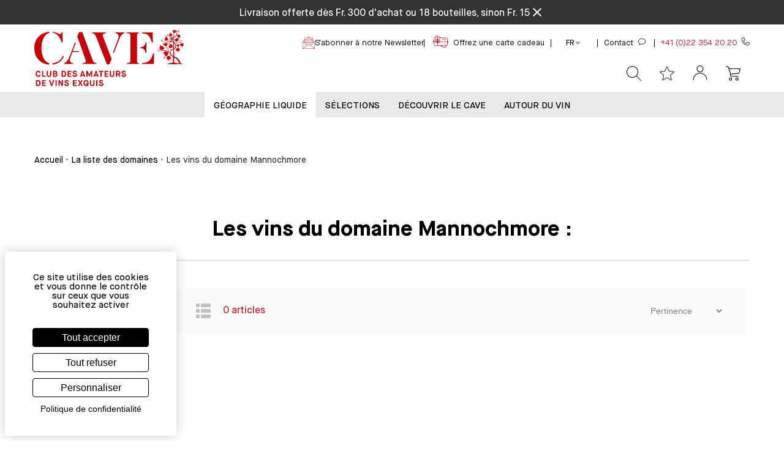

--- FILE ---
content_type: application/javascript; charset=UTF-8
request_url: https://www.cavesa.ch/dist/vsf-layout-default~badbca9b.41ed0305742bc8f1192d.js
body_size: 2252
content:
(window.webpackJsonp=window.webpackJsonp||[]).push([[108],{1070:function(e,t,a){"use strict";var i=a(804);a.n(i).a},1071:function(e,t,a){(e.exports=a(169)(!1)).push([e.i,".wrapper[data-v-210fb116]{display:-ms-flexbox;display:flex;-ms-flex-pack:center;justify-content:center;-ms-flex-align:center;align-items:center;width:100%;height:100vh}svg[data-v-210fb116]{width:100px}\n",""])},1072:function(e,t,a){"use strict";var i=a(805);a.n(i).a},1073:function(e,t,a){(e.exports=a(169)(!1)).push([e.i,".wrapper[data-v-387eeab7]{display:-ms-flexbox;display:flex;-ms-flex-pack:center;justify-content:center;-ms-flex-align:center;align-items:center;height:100vh;background:#ff847b;color:white}.icon[data-v-387eeab7]{font-size:4.5rem;margin:5px}.link[data-v-387eeab7]{text-decoration:underline;cursor:pointer}.row[data-v-387eeab7]{-ms-flex-pack:center;justify-content:center;text-align:center}div[data-v-387eeab7]{text-align:center;line-height:25px}div>*[data-v-387eeab7]{width:100%}\n",""])},1074:function(e,t,a){"use strict";var i=a(806);a.n(i).a},1075:function(e,t,a){(e.exports=a(169)(!1)).push([e.i,".fade-enter-active[data-v-09f2eed2]{-webkit-transition:opacity .25s;-o-transition:opacity .25s;transition:opacity .25s}.fade-leave-active[data-v-09f2eed2]{-webkit-transition:opacity .2s;-o-transition:opacity .2s;transition:opacity .2s}.fade-enter[data-v-09f2eed2],.fade-leave-to[data-v-09f2eed2]{opacity:0}.fade-in-down-enter-active[data-v-09f2eed2],.fade-in-up-enter-active[data-v-09f2eed2]{-webkit-transition:all .25s cubic-bezier(0.4, 0, 0.2, 1);-o-transition:all .25s cubic-bezier(0.4, 0, 0.2, 1);transition:all .25s cubic-bezier(0.4, 0, 0.2, 1)}.fade-in-down-leave-active[data-v-09f2eed2],.fade-in-up-leave-active[data-v-09f2eed2]{-webkit-transition:all .2s cubic-bezier(0.4, 0, 1, 1);-o-transition:all .2s cubic-bezier(0.4, 0, 1, 1);transition:all .2s cubic-bezier(0.4, 0, 1, 1)}.fade-in-down-enter[data-v-09f2eed2],.fade-in-down-leave-to[data-v-09f2eed2],.fade-in-up-enter[data-v-09f2eed2],.fade-in-up-leave-to[data-v-09f2eed2]{opacity:0}.fade-in-down-enter[data-v-09f2eed2],.fade-in-down-leave-to[data-v-09f2eed2]{-webkit-transform:translateY(-100%);-ms-transform:translateY(-100%);transform:translateY(-100%)}.fade-in-up-enter[data-v-09f2eed2],.fade-in-up-leave-to[data-v-09f2eed2]{-webkit-transform:translateY(100%);-ms-transform:translateY(100%);transform:translateY(100%)}.slide-left-enter-active[data-v-09f2eed2],.slide-left-leave-active[data-v-09f2eed2],.slide-right-enter-active[data-v-09f2eed2],.slide-right-leave-active[data-v-09f2eed2]{-webkit-transition:-webkit-transform .25s;transition:-webkit-transform .25s;-o-transition:transform .25s;transition:transform .25s;transition:transform .25s, -webkit-transform .25s}.slide-left-enter[data-v-09f2eed2],.slide-left-leave-to[data-v-09f2eed2]{-webkit-transform:translateX(100%);-ms-transform:translateX(100%);transform:translateX(100%)}.slide-right-enter[data-v-09f2eed2],.slide-right-leave-to[data-v-09f2eed2]{-webkit-transform:translateX(-100%);-ms-transform:translateX(-100%);transform:translateX(-100%)}.right-sidebar[data-v-09f2eed2]{top:0;right:0;z-index:41;height:100%;max-width:525px;min-width:320px;overflow-y:auto;overflow-x:hidden;-webkit-overflow-scrolling:touch}@media screen and (max-width: 1023px){.right-sidebar[data-v-09f2eed2]{z-index:70}}.right-sidebar.small-sidebar[data-v-09f2eed2]{width:725px;max-width:unset}@media (min-width: 625px) and (max-width: 1024px){.right-sidebar.small-sidebar[data-v-09f2eed2]{max-width:75%}}@media (max-width: 624px){.right-sidebar.small-sidebar[data-v-09f2eed2]{width:100%}}.right-sidebar.medium-sidebar[data-v-09f2eed2]{width:600px;max-width:unset}.right-sidebar.medium-sidebar[data-v-09f2eed2] .products img{max-height:80%}.right-sidebar.medium-sidebar[data-v-09f2eed2] .wishlist-add-to-cart{background-color:#959595;max-width:145px}.right-sidebar.medium-sidebar[data-v-09f2eed2] .wishlist-add-to-cart:hover{background-color:#C41A28}@media (max-width: 600px){.right-sidebar.medium-sidebar[data-v-09f2eed2]{width:100%}}.right-sidebar-w100[data-v-09f2eed2]{top:0;right:0;z-index:4;height:100%;width:100%;min-width:320px;overflow-y:auto;overflow-x:hidden;-webkit-overflow-scrolling:touch}.left-sidebar[data-v-09f2eed2]{height:100vh;width:350px;top:0;left:0;overflow:hidden;overflow-y:auto;-webkit-overflow-scrolling:touch;z-index:4}@media (max-width: 767px){.left-sidebar[data-v-09f2eed2]{width:100vh}}.close i[data-v-09f2eed2]{opacity:0.6}.close:hover i[data-v-09f2eed2],.close:focus i[data-v-09f2eed2]{opacity:1}.left-sidebar-w100[data-v-09f2eed2]{height:100vh;width:100%;top:0;left:0;overflow:hidden;overflow-y:auto;-webkit-overflow-scrolling:touch;z-index:4}@media (max-width: 767px){.left-sidebar-w100[data-v-09f2eed2]{width:100vh}}.close i[data-v-09f2eed2]{opacity:0.6}.close:hover i[data-v-09f2eed2],.close:focus i[data-v-09f2eed2]{opacity:1}[data-v-09f2eed2] .blend.bg-cl-secondary{margin-left:2rem}.microcart[data-v-09f2eed2]{font-family:cavesa !important}\n",""])},1545:function(e,t,a){"use strict";var i=a(679),n=a.n(i),r=(a(1070),a(41)),s=Object(r.a)({},(function(e,t){var a=t._c;return a("div",{staticClass:"wrapper"},[a("svg",{attrs:{version:"1.1",id:"L4",xmlns:"http://www.w3.org/2000/svg","xmlns:xlink":"http://www.w3.org/1999/xlink",x:"0px",y:"0px",viewBox:"0 0 100 100","enable-background":"new 0 0 0 0","xml:space":"preserve"}},[a("circle",{attrs:{fill:"#000",stroke:"none",cx:"6",cy:"50",r:"6"}},[a("animate",{attrs:{attributeName:"opacity",dur:"1s",values:"0;1;0",repeatCount:"indefinite",begin:"0.1"}})]),t._v(" "),a("circle",{attrs:{fill:"#000",stroke:"none",cx:"26",cy:"50",r:"6"}},[a("animate",{attrs:{attributeName:"opacity",dur:"1s",values:"0;1;0",repeatCount:"indefinite",begin:"0.2"}})]),t._v(" "),a("circle",{attrs:{fill:"#000",stroke:"none",cx:"46",cy:"50",r:"6"}},[a("animate",{attrs:{attributeName:"opacity",dur:"1s",values:"0;1;0",repeatCount:"indefinite",begin:"0.3"}})])])])}),[],!0,null,"210fb116",null).exports,o={name:"LoadingError",mixins:[a(288).a],mounted:function(){var e=this;this.$on("online",(function(){e.reload()}))},methods:{reload:function(){this.$emit("reload")},close:function(){this.$emit("close")}}},d=(a(1072),Object(r.a)(o,(function(){var e=this,t=e.$createElement,a=e._self._c||t;return a("div",{staticClass:"wrapper"},[e.OnlineOnly?a("div",{staticClass:"row"},[a("i",{staticClass:"material-icons icon"},[e._v("error")]),e._v(" "),a("span",[e._v("An error occured while loading the component. ")]),e._v(" "),a("div",[a("span",{staticClass:"link",on:{click:e.reload}},[e._v("Try again")]),e._v(" /\n      "),a("span",{staticClass:"link",on:{click:e.close}},[e._v(" Close")])])]):e._e(),e._v(" "),e.OfflineOnly?a("div",{staticClass:"row"},[a("i",{staticClass:"material-icons icon"},[e._v("error")]),e._v(" "),a("span",[e._v("Component couldn't be loaded due to lack of network connectivity.")]),e._v(" "),a("span",{staticClass:"link",on:{click:e.close}},[e._v("Close")])]):e._e()])}),[],!1,null,"387eeab7",null).exports),l=a(758),c={props:{asyncComponent:{type:Function,required:!0},isOpen:{type:Boolean,default:!1},direction:{type:String,default:"right"},maxWidth:{type:Boolean,default:!1},size:{type:String,default:"small"}},components:{"no-ssr":n.a},data:function(){return{component:null}},watch:{isOpen:function(e){var t=this;e?(this.component||this.getComponent(),this.$nextTick((function(){Object(l.disableBodyScroll)(t.$refs.sidebar)}))):Object(l.clearAllBodyScrollLocks)()}},methods:{getComponent:function(){var e=this;this.component=function(){return{component:e.asyncComponent(),loading:s,error:d,timeout:3e3}}}}},f=(a(1074),Object(r.a)(c,(function(){var e=this,t=e.$createElement,a=e._self._c||t;return a("no-ssr",[a("transition",{attrs:{name:"right"===e.direction?"slide-left":"left"===e.direction?"slide-right":null}},[a("div",{directives:[{name:"show",rawName:"v-show",value:e.isOpen,expression:"isOpen"}],ref:"sidebar",staticClass:"mw-100 fixed cl-accent bg-cl-primary",class:[{"small-sidebar":"small"===e.size},{"medium-sidebar":"Medium"===e.size},e.direction?e.direction+"-sidebar"+(!0===e.maxWidth?"-w100":""):null],attrs:{"data-testid":"sidebar"}},[a(e.component,{tag:"component",on:{close:function(t){return e.$emit("close")},reload:e.getComponent}})],1)])],1)}),[],!1,null,"09f2eed2",null));t.a=f.exports},804:function(e,t,a){var i=a(1071);"string"==typeof i&&(i=[[e.i,i,""]]),i.locals&&(e.exports=i.locals);(0,a(170).default)("d4fcb532",i,!0,{})},805:function(e,t,a){var i=a(1073);"string"==typeof i&&(i=[[e.i,i,""]]),i.locals&&(e.exports=i.locals);(0,a(170).default)("3d83c202",i,!0,{})},806:function(e,t,a){var i=a(1075);"string"==typeof i&&(i=[[e.i,i,""]]),i.locals&&(e.exports=i.locals);(0,a(170).default)("0b041ba1",i,!0,{})}}]);
//# sourceMappingURL=vsf-layout-default~badbca9b.41ed0305742bc8f1192d.js.map

--- FILE ---
content_type: application/javascript; charset=UTF-8
request_url: https://www.cavesa.ch/dist/vsf-layout-default~38530847.41ed0305742bc8f1192d.js
body_size: 3638
content:
(window.webpackJsonp=window.webpackJsonp||[]).push([[106],{1113:function(t,e,a){var n=a(1114);"string"==typeof n&&(n=[[t.i,n,""]]),n.locals&&(t.exports=n.locals);(0,a(170).default)("350f7b47",n,!0,{})},1114:function(t,e,a){(t.exports=a(169)(!1)).push([t.i,":root {\n  --animate-duration: 1s;\n  --animate-delay: 1s;\n  --animate-repeat: 1\n}\n\n@-webkit-keyframes fadeIn {\n  from {\n    opacity: 0;\n  }\n\n  to {\n    opacity: 1;\n  }\n}\n\n@keyframes fadeIn {\n  from {\n    opacity: 0;\n  }\n\n  to {\n    opacity: 1;\n  }\n}\n\n@-webkit-keyframes fadeInDown {\n  from {\n    opacity: 0;\n    -webkit-transform: translate3d(0, -100%, 0);\n    transform: translate3d(0, -100%, 0);\n  }\n\n  to {\n    opacity: 1;\n    -webkit-transform: translate3d(0, 0, 0);\n    transform: translate3d(0, 0, 0);\n  }\n}\n\n@keyframes fadeInDown {\n  from {\n    opacity: 0;\n    -webkit-transform: translate3d(0, -100%, 0);\n    transform: translate3d(0, -100%, 0);\n  }\n\n  to {\n    opacity: 1;\n    -webkit-transform: translate3d(0, 0, 0);\n    transform: translate3d(0, 0, 0);\n  }\n}\n\n.animate__animated {\n  -webkit-animation-duration: 1s;\n  animation-duration: 1s;\n  -webkit-animation-duration: var(--animate-duration);\n  animation-duration: var(--animate-duration);\n  -webkit-animation-fill-mode: both;\n  animation-fill-mode: both\n}\n\n@media print,(prefers-reduced-motion:reduce) {\n  .animate__animated {\n    -webkit-animation-duration: 1ms!important;\n    animation-duration: 1ms!important;\n    -webkit-transition-duration: 1ms!important;\n    -o-transition-duration: 1ms!important;\n       transition-duration: 1ms!important;\n    -webkit-animation-iteration-count: 1!important;\n    animation-iteration-count: 1!important\n  }\n\n  .animate__animated[class*=Out] {\n    opacity: 0\n  }\n}\n\n.animate__fadeIn {\n  -webkit-animation-name: fadeIn;\n  animation-name: fadeIn;\n}\n\n.animate__fadeInDown {\n  -webkit-animation-name: fadeInDown;\n  animation-name: fadeInDown\n}\n\n.animate__animated.animate__delay-1s {\n  -webkit-animation-delay: 1s;\n  animation-delay: 1s;\n  -webkit-animation-delay: var(--animate-delay);\n  animation-delay: var(--animate-delay);\n}\n\n.animate__animated.animate__delay-2s {\n  -webkit-animation-delay: calc(1s * 2);\n  animation-delay: calc(1s * 2);\n  -webkit-animation-delay: calc(var(--animate-delay) * 2);\n  animation-delay: calc(var(--animate-delay) * 2);\n}\n\n.animate__animated.animate__faster {\n  -webkit-animation-duration: calc(1s / 2);\n  animation-duration: calc(1s / 2);\n  -webkit-animation-duration: calc(var(--animate-duration) / 2);\n  animation-duration: calc(var(--animate-duration) / 2);\n}\n",""])},1119:function(t,e,a){"use strict";var n=a(816);a.n(n).a},1120:function(t,e,a){(t.exports=a(169)(!1)).push([t.i,"\n.back-to-top-fade-enter-active,\n.back-to-top-fade-leave-active {\n  -webkit-transition: opacity .7s;\n  -o-transition: opacity .7s;\n  transition: opacity .7s;\n}\n.back-to-top-fade-enter,\n.back-to-top-fade-leave-to {\n  opacity: 0;\n}\n.vue-back-to-top {\n  cursor:pointer;\n  position: fixed;\n  z-index: 40;\n}\n.vue-back-to-top .default {\n  background-color: #f5c85c;\n  border-radius: 3px;\n  color: #ffffff;\n  height: 30px;\n  line-height: 30px;\n  text-align: center;\n  width: 160px;\n}\n.vue-back-to-top .default span{\n  color:#ffffff;\n}\n.vue-back-to-top--is-footer {\n  bottom: 50% !important;\n  position: absolute;\n  -webkit-transform: translateY(50%);\n      -ms-transform: translateY(50%);\n          transform: translateY(50%);\n}\n",""])},1123:function(t,e,a){t.exports=a.p+"plus.png?d2ba58f688601a9a82fe09df4f95ca8c"},1124:function(t,e,a){"use strict";var n=a(818);a.n(n).a},1125:function(t,e,a){(t.exports=a(169)(!1)).push([t.i,".loader-container[data-v-feb6c0e4]{z-index:1001;top:0;left:0;bottom:0;right:0;background-color:rgba(0,0,0,0.65)}.loader-inner-container[data-v-feb6c0e4]{left:50%;top:50%;-webkit-transform:translateY(-50%) translateX(-50%);-ms-transform:translateY(-50%) translateX(-50%);transform:translateY(-50%) translateX(-50%)}.loader-message-container[data-v-feb6c0e4]{background-color:rgba(77,186,135,0.75);border-radius:50px;letter-spacing:0.5px}.spinner[data-v-feb6c0e4]{width:40px;height:40px;margin:0 auto}.double-bounce1[data-v-feb6c0e4],.double-bounce2[data-v-feb6c0e4]{height:100%;opacity:0.6;top:0;left:0;-webkit-animation:sk-bounce-data-v-feb6c0e4 2s infinite ease-in-out;animation:sk-bounce-data-v-feb6c0e4 2s infinite ease-in-out}.double-bounce2[data-v-feb6c0e4]{-webkit-animation-delay:-1s;animation-delay:-1s}@-webkit-keyframes sk-bounce-data-v-feb6c0e4{0%,100%{-webkit-transform:scale(0)}50%{-webkit-transform:scale(1)}}@keyframes sk-bounce-data-v-feb6c0e4{0%,100%{transform:scale(0);-webkit-transform:scale(0)}50%{transform:scale(1);-webkit-transform:scale(1)}}\n",""])},1550:function(t,e,a){"use strict";var n=a(75),i={name:"Loader",data:function(){return{message:null}},methods:{show:function(){var t=arguments.length>0&&void 0!==arguments[0]?arguments[0]:null;this.message=t,this.$store.commit("ui/setLoader",!0)},hide:function(){this.$store.commit("ui/setLoader",!1)}},computed:Object(n.e)({isVisible:function(t){return t.ui.loader}}),beforeMount:function(){this.$bus.$on("notification-progress-start",this.show),this.$bus.$on("notification-progress-stop",this.hide)},beforeDestroy:function(){this.$bus.$off("notification-progress-start",this.show),this.$bus.$off("notification-progress-stop",this.hide)}},o=(a(1124),a(41)),s=Object(o.a)(i,(function(){var t=this,e=t.$createElement,a=t._self._c||e;return t.isVisible?a("div",{staticClass:"loader-container fixed"},[a("div",{staticClass:"loader-inner-container fixed"},[t._m(0),t._v(" "),t.message?a("div",{staticClass:"loader-message-container mt15 py5 px15 align-center h6 cl-white"},[t._v(t._s(t.message))]):t._e()])]):t._e()}),[function(){var t=this.$createElement,e=this._self._c||t;return e("div",{staticClass:"spinner relative"},[e("div",{staticClass:"double-bounce1 absolute w-100 brdr-circle bg-cl-th-success"}),this._v(" "),e("div",{staticClass:"double-bounce2 absolute w-100 brdr-circle bg-cl-th-success"})])}],!1,null,"feb6c0e4",null);e.a=s.exports},1555:function(t,e,a){"use strict";var n={name:"BackToTop",props:{text:{type:String,default:"Back to top"},visibleoffset:{type:[String,Number],default:600},visibleoffsetbottom:{type:[String,Number],default:0},right:{type:String,default:"30px"},bottom:{type:String,default:"40px"},scrollFn:{type:Function,default:function(t){}}},data:function(){return{visible:!1}},mounted:function(){window.smoothscroll=function(){var t=document.documentElement.scrollTop||document.body.scrollTop;t>0&&(window.requestAnimationFrame(window.smoothscroll),window.scrollTo(0,Math.floor(t-t/5)))},window.addEventListener("scroll",this.catchScroll)},destroyed:function(){window.removeEventListener("scroll",this.catchScroll)},methods:{catchScroll:function(){var t=window.pageYOffset>parseInt(this.visibleoffset),e=window.innerHeight+window.pageYOffset>=document.body.offsetHeight-parseInt(this.visibleoffsetbottom);this.visible=parseInt(this.visibleoffsetbottom)>0?t&&!e:t,this.scrollFn(this)},backToTop:function(){window.smoothscroll(),this.$emit("scrolled")}}},i=(a(1119),a(41)),o=Object(i.a)(n,(function(){var t=this,e=t.$createElement,a=t._self._c||e;return a("transition",{attrs:{name:"back-to-top-fade"}},[a("div",{directives:[{name:"show",rawName:"v-show",value:t.visible,expression:"visible"}],staticClass:"vue-back-to-top mobile-hidden",style:{bottom:t.bottom,right:t.right},on:{click:t.backToTop}},[t._t("default",[a("div",{staticClass:"default"},[a("span",[t._v("\n          "+t._s(t.text)+"\n        ")])])])],2)])}),[],!1,null,null,null);e.a=o.exports},718:function(t,e,a){var n=a(821);"string"==typeof n&&(n=[[t.i,n,""]]),n.locals&&(t.exports=n.locals);(0,a(170).default)("60f22e30",n,!0,{})},799:function(t,e,a){"use strict";a.r(e);var n=a(75),i=a(682),o=a(758);function s(t,e){var a=Object.keys(t);if(Object.getOwnPropertySymbols){var n=Object.getOwnPropertySymbols(t);e&&(n=n.filter((function(e){return Object.getOwnPropertyDescriptor(t,e).enumerable}))),a.push.apply(a,n)}return a}function r(t){for(var e=1;e<arguments.length;e++){var a=null!=arguments[e]?arguments[e]:{};e%2?s(Object(a),!0).forEach((function(e){l(t,e,a[e])})):Object.getOwnPropertyDescriptors?Object.defineProperties(t,Object.getOwnPropertyDescriptors(a)):s(Object(a)).forEach((function(e){Object.defineProperty(t,e,Object.getOwnPropertyDescriptor(a,e))}))}return t}function l(t,e,a){return e in t?Object.defineProperty(t,e,{value:a,enumerable:!0,configurable:!0,writable:!0}):t[e]=a,t}var c={name:"Modal",data:function(){return{isVisible:!1}},watch:{isVisible:function(t){var e=this;t?this.$nextTick((function(){Object(o.disableBodyScroll)(e.$refs.modal)})):Object(o.clearAllBodyScrollLocks)()}},methods:r(r({onHide:function(t,e,a){return t===this.name&&this.toggle(!1)},onShow:function(t,e,a){return t===this.name&&this.toggle(!0)},onToggle:function(t,e,a){t===this.name&&(e=void 0===e?!this.isVisible:e,this.toggle(e))},onEscapePress:function(){this.close()}},Object(n.d)("ui",["setOverlay"])),{},{toggle:function(t){var e=this;this.isVisible=t,t?this.setOverlay(t):setTimeout((function(){return e.setOverlay(t)}),this.delay)},close:function(){this.toggle(!1)}}),beforeMount:function(){this.$bus.$on("modal-toggle",this.onToggle),this.$bus.$on("modal-show",this.onShow),this.$bus.$on("modal-hide",this.onHide)},beforeDestroy:function(){this.$bus.$off("modal-toggle",this.onToggle),this.$bus.$off("modal-show",this.onShow),this.$bus.$off("modal-hide",this.onHide)},mixins:[i.a],props:{name:{required:!0,type:String},delay:{required:!1,type:Number,default:300},width:{type:Number,default:0},maxWidth:{type:Boolean,default:!1},direction:{type:String,default:"right"}},computed:{style:function(){return!!this.width&&"width: ".concat(this.width,"px")}}},d=(a(820),a(41)),f=Object(d.a)(c,(function(){var t=this,e=t.$createElement,a=t._self._c||e;return a("transition",{attrs:{name:"right"===t.direction?"slide-left":"left"===t.direction?"slide-right":null}},[t.isVisible?a("div",{ref:"modal",staticClass:"modal",class:"left"===t.direction&&!0===t.maxWidth?"left-sidebar-w100":"right"===t.direction&&!0===t.maxWidth?"right-sidebar-w100":"left"===t.direction?"left-sidebar":"right"===t.direction?"right-sidebar":null,attrs:{"data-testid":"sidebar"}},[a("div",{staticClass:"modal-backdrop",on:{click:t.close}}),t._v(" "),a("div",{ref:"modal-content",staticClass:"modal-container bg-cl-primary",style:t.style},[t.$slots.header?a("header",{staticClass:"modal-header py25 px65 h1  fw-500"},[t._t("header"),t._v(" "),a("i",{staticClass:"modal-close material-icons cl-bg-tertiary",attrs:{slot:"close","data-testid":"closeModalButton"},on:{click:t.close},slot:"close"},[t._v("\n          close\n        ")])],2):t._e(),t._v(" "),t.$slots.content?a("div",{staticClass:"modal-content bg-cl-primary pt30 pb60 px65"},[t._t("content")],2):t._e(),t._v(" "),t._t("default")],2)]):t._e()])}),[],!1,null,"6e507fc6",null);e.default=f.exports},816:function(t,e,a){var n=a(1120);"string"==typeof n&&(n=[[t.i,n,""]]),n.locals&&(t.exports=n.locals);(0,a(170).default)("f40389a0",n,!0,{})},818:function(t,e,a){var n=a(1125);"string"==typeof n&&(n=[[t.i,n,""]]),n.locals&&(t.exports=n.locals);(0,a(170).default)("4218bff6",n,!0,{})},820:function(t,e,a){"use strict";var n=a(718);a.n(n).a},821:function(t,e,a){(t.exports=a(169)(!1)).push([t.i,".fade-enter-active[data-v-6e507fc6]{-webkit-transition:opacity .25s;-o-transition:opacity .25s;transition:opacity .25s}.fade-leave-active[data-v-6e507fc6]{-webkit-transition:opacity .2s;-o-transition:opacity .2s;transition:opacity .2s}.fade-enter[data-v-6e507fc6],.fade-leave-to[data-v-6e507fc6]{opacity:0}.fade-in-down-enter-active[data-v-6e507fc6],.fade-in-up-enter-active[data-v-6e507fc6]{-webkit-transition:all .25s cubic-bezier(0.4, 0, 0.2, 1);-o-transition:all .25s cubic-bezier(0.4, 0, 0.2, 1);transition:all .25s cubic-bezier(0.4, 0, 0.2, 1)}.fade-in-down-leave-active[data-v-6e507fc6],.fade-in-up-leave-active[data-v-6e507fc6]{-webkit-transition:all .2s cubic-bezier(0.4, 0, 1, 1);-o-transition:all .2s cubic-bezier(0.4, 0, 1, 1);transition:all .2s cubic-bezier(0.4, 0, 1, 1)}.fade-in-down-enter[data-v-6e507fc6],.fade-in-down-leave-to[data-v-6e507fc6],.fade-in-up-enter[data-v-6e507fc6],.fade-in-up-leave-to[data-v-6e507fc6]{opacity:0}.fade-in-down-enter[data-v-6e507fc6],.fade-in-down-leave-to[data-v-6e507fc6]{-webkit-transform:translateY(-100%);-ms-transform:translateY(-100%);transform:translateY(-100%)}.fade-in-up-enter[data-v-6e507fc6],.fade-in-up-leave-to[data-v-6e507fc6]{-webkit-transform:translateY(100%);-ms-transform:translateY(100%);transform:translateY(100%)}.slide-left-enter-active[data-v-6e507fc6],.slide-left-leave-active[data-v-6e507fc6],.slide-right-enter-active[data-v-6e507fc6],.slide-right-leave-active[data-v-6e507fc6]{-webkit-transition:-webkit-transform .25s;transition:-webkit-transform .25s;-o-transition:transform .25s;transition:transform .25s;transition:transform .25s, -webkit-transform .25s}.slide-left-enter[data-v-6e507fc6],.slide-left-leave-to[data-v-6e507fc6]{-webkit-transform:translateX(100%);-ms-transform:translateX(100%);transform:translateX(100%)}.slide-right-enter[data-v-6e507fc6],.slide-right-leave-to[data-v-6e507fc6]{-webkit-transform:translateX(-100%);-ms-transform:translateX(-100%);transform:translateX(-100%)}.modal[data-v-6e507fc6]{position:fixed;top:0;right:0;bottom:0;left:0;overflow:auto;z-index:10}.modal .modal-container[data-v-6e507fc6]{height:100%;position:absolute;top:0;right:0;width:945px;margin:0 0;max-width:100%;max-height:100%;z-index:11}@media (max-width: 800px){.modal .modal-container[data-v-6e507fc6]{min-height:100%;min-width:100%;margin:0}}.modal .modal-header[data-v-6e507fc6]{position:relative}.modal .modal-header>*[data-v-6e507fc6]{margin:0}@media (max-width: 600px){.modal .modal-header[data-v-6e507fc6]{padding:25px 20px}}@media (max-width: 600px){.modal .modal-content[data-v-6e507fc6]{padding:30px 20px}}.modal .modal-header[data-v-6e507fc6]{display:-ms-flexbox;display:flex;-ms-flex-align:center;align-items:center;-ms-flex-pack:justify;justify-content:space-between}.modal .modal-close[data-v-6e507fc6]{cursor:pointer}.modal .modal-backdrop[data-v-6e507fc6]{position:absolute;top:0;left:0;width:100%;height:100%}.fw-500[data-v-6e507fc6]{font-weight:500}\n",""])}}]);
//# sourceMappingURL=vsf-layout-default~38530847.41ed0305742bc8f1192d.js.map

--- FILE ---
content_type: application/javascript; charset=UTF-8
request_url: https://www.cavesa.ch/dist/vsf-filter-selector~05c0c5e5.41ed0305742bc8f1192d.js
body_size: 1005
content:
(window.webpackJsonp=window.webpackJsonp||[]).push([[99],{1359:function(e,t,a){"use strict";var r=a(949);a.n(r).a},1360:function(e,t,a){(e.exports=a(169)(!1)).push([e.i,".filter-line[data-v-02d626ae]:hover{color:#e04d52}.filter-line:hover .square[data-v-02d626ae]{background-color:#d99598}.generic-selector[data-v-02d626ae]{height:40px;padding-left:8px;padding-right:8px;min-width:50px}.generic-selector[data-v-02d626ae]:hover,.generic-selector[data-v-02d626ae]:focus{border-width:2px}.generic-selector.active[data-v-02d626ae]{border-color:#828282;border-width:2px;color:#828282}.generic-selector[data-v-02d626ae]:disabled{border-color:#e0e0e0;color:#e0e0e0;cursor:not-allowed}.generic-selector[data-v-02d626ae]:disabled:hover,.generic-selector[data-v-02d626ae]:disabled:after{border-width:1px}.price-selector[data-v-02d626ae]{width:20px;height:20px}.price-selector:hover .square[data-v-02d626ae]{background-color:#d99598}.price-selector.active .square[data-v-02d626ae]{background-color:#e04d52}.price-selector.active+span[data-v-02d626ae]{color:#e04d52}.square[data-v-02d626ae]{width:80%;height:80%;left:50%;top:50%;-webkit-transform:translate(-50%, -50%);-ms-transform:translate(-50%, -50%);transform:translate(-50%, -50%)}.label[data-v-02d626ae]{max-width:80%;font-weight:400;font-size:1.3rem}.flex-center[data-v-02d626ae]{display:-ms-flexbox;display:flex;-ms-flex-align:center;align-items:center;font-size:1.3rem}\n",""])},1638:function(e,t,a){"use strict";a.r(t);var r=a(947),i=a(142),n={mixins:[r.a],computed:{filterType:function(){switch(this.variant.type){case"manufacturer":return"domain";case"wine_type":return"type";default:return this.variant.type}}},methods:{labelToSlug:i.f}},s=(a(1359),a(41)),l=Object(s.a)(n,(function(){var e=this,t=e.$createElement,a=e._self._c||t;return a("div",{staticClass:"mr10 mb10 flex-center filter-line pointer",on:{click:function(t){e.$emit("change",Object.assign({},e.variant,{id:e.labelToSlug(e.variant.label),type:e.filterType}))}}},[a("button",{staticClass:"relative brdr-cl-bg-tertiary brdr-1 bg-cl-transparent mr10 price-selector",class:{active:e.isActive},attrs:{"aria-label":e.$t("Select "+e.variant.label)}},[a("span",{staticClass:"bg-cl-transparent absolute block square"})]),e._v(" "),a("span",{staticClass:"label"},[e._v(e._s(e.$t(e.variant.label)))]),e._v(" "),a("span",[e._v(e._s(e.variant.getCategoryProductsTotal))])])}),[],!1,null,"02d626ae",null);t.default=l.exports},947:function(e,t,a){"use strict";var r=a(28);t.a={props:{variant:{type:Object,default:function(){return{}}},selectedFilters:{type:Object,default:function(){return{}}}},computed:{isActive:function(){var e=this,t=this.selectedFilters[this.variant.type];return!!t&&(Array.isArray(t)?!!t.find((function(t){return t.id===e.variant.id})):Object(r.a)(t.id)===Object(r.a)(this.variant.id))}}}},949:function(e,t,a){var r=a(1360);"string"==typeof r&&(r=[[e.i,r,""]]),r.locals&&(e.exports=r.locals);(0,a(170).default)("490dfdbd",r,!0,{})}}]);
//# sourceMappingURL=vsf-filter-selector~05c0c5e5.41ed0305742bc8f1192d.js.map

--- FILE ---
content_type: application/javascript; charset=UTF-8
request_url: https://www.cavesa.ch/dist/vsf-model-login~f075b844.41ed0305742bc8f1192d.js
body_size: 3574
content:
(window.webpackJsonp=window.webpackJsonp||[]).push([[116,156,157],{1309:function(e,t,a){"use strict";var i=a(921);a.n(i).a},1310:function(e,t,a){(e.exports=a(169)(!1)).push([e.i,'.modal-header.fw-500[data-v-a58501bc]{display:-ms-flexbox;display:flex;-ms-flex-align:center;align-items:center;-ms-flex-pack:justify;justify-content:space-between;font-weight:300;text-transform:uppercase;font-size:3rem;color:#C41A28;border-bottom:2px solid #e0e0e0;background-color:unset}@media screen and (max-width: 480px){.modal-header.fw-500[data-v-a58501bc]{font-size:2.5rem}}.modal-header.fw-500 i[data-v-a58501bc]{padding-left:20px}.modal-close[data-v-a58501bc]{cursor:pointer}@media (max-width: 400px){.modal-content[data-v-a58501bc]{padding-left:20px;padding-right:20px}}.redirect-error[data-v-a58501bc]{background-color:#eb5757;color:#fff}[data-v-a58501bc] input{background-color:#f9f9f9;font-size:1.5rem;padding:0 8px;height:35px}[data-v-a58501bc] .relative.base-input{min-height:5.5rem;margin-bottom:10px;margin-top:20px}[data-v-a58501bc] .relative.base-input input:focus ~ label,[data-v-a58501bc] .relative.base-input input:not(.empty) ~ label{top:-16px}[data-v-a58501bc] .relative.base-input input:focus ~ label:after,[data-v-a58501bc] .relative.base-input input:not(.empty) ~ label:after{color:#b1272b}[data-v-a58501bc] label{font-size:1.6rem;padding-left:8px}[data-v-a58501bc] .base-input .icon{top:5px}[data-v-a58501bc] form .button-full{border-radius:unset}[data-v-a58501bc] input[type="checkbox"] ~ label,[data-v-a58501bc] input[type="radio"] ~ label{padding-left:35px}@media screen and (max-width: 575px){.decision-row[data-v-a58501bc]{-ms-flex-direction:column;flex-direction:column}.decision-row .end-xs[data-v-a58501bc]{-ms-flex-pack:unset;justify-content:unset}}.modal-close[data-v-a58501bc]{position:absolute;top:18px;right:18px}.fw-500[data-v-a58501bc]{font-weight:500}\n',""])},1583:function(e,t,a){"use strict";a.r(t);var i=a(8),o=a(1),s={mixins:[{name:"Login",data:function(){return{remember:!1,email:"",password:""}},methods:{callLogin:function(){var e=this;this.$bus.$emit("notification-progress-start",i.a.t("Authorization in progress ...")),this.$store.dispatch("user/login",{username:this.email,password:this.password}).then((function(t){e.$bus.$emit("notification-progress-stop",{}),200!==t.code?e.onFailure(t):(e.onSuccess(),e.close())})).catch((function(t){o.a.error(t,"user")(),e.onFailure({result:"Unexpected authorization error. Check your Network conection."}),e.$bus.$emit("notification-progress-stop")}))},switchElem:function(){this.$store.commit("ui/setAuthElem","register")},callForgotPassword:function(){this.$store.commit("ui/setAuthElem","forgot-pass")}}}]},n=a(284),r=a(692),l=a(678),c=a(675),d={mixins:[s],validations:{email:{required:c.required,email:c.email},password:{required:c.required}},data:function(){return{hasRedirect:!!localStorage.getItem("redirect")}},methods:{close:function(e){e&&localStorage.removeItem("redirect"),this.$bus.$emit("modal-hide","modal-signup")},login:function(){if(this.$v.$invalid)return this.$v.$touch(),void this.$store.dispatch("notification/spawnNotification",{type:"error",message:this.$t("Please fix the validation errors"),action1:{label:this.$t("OK")}});this.callLogin()},remindPassword:function(){"undefined"!=typeof navigator&&navigator.onLine?this.callForgotPassword():this.$store.dispatch("notification/spawnNotification",{type:"error",message:this.$t("Reset password feature does not work while offline!"),action1:{label:this.$t("OK")}})},onSuccess:function(){this.$store.dispatch("notification/spawnNotification",{type:"success",message:this.$t("You are logged in!"),action1:{label:this.$t("OK")}})},onFailure:function(e){this.$store.dispatch("notification/spawnNotification",{type:"error",message:this.$t(e.result),action1:{label:this.$t("OK")}})}},components:{ButtonFull:n.default,BaseCheckbox:r.default,BaseInput:l.default}},u=(a(1309),a(41)),p=Object(u.a)(d,(function(){var e=this,t=e.$createElement,a=e._self._c||t;return a("div",[a("header",{staticClass:"modal-header py25 px65 h1 fw-500 bg-cl-secondary"},[a("span",[e._v(e._s(e.$t("Log in")))]),e._v(" "),a("i",{staticClass:"modal-close material-icons cl-bg-tertiary",attrs:{slot:"close"},on:{click:e.close},slot:"close"},[e._v("close")])]),e._v(" "),e.hasRedirect?a("div",{staticClass:"pt10 pb10 px65 redirect-error"},[a("p",{staticClass:"h5 mb0 mt0"},[e._v(e._s(e.$t("You need to be logged in to see this page")))])]):e._e(),e._v(" "),a("div",{staticClass:"modal-content bg-cl-primary pt30 pb60 px65 cl-secondary"},[a("form",{attrs:{novalidate:""},on:{submit:function(t){return t.preventDefault(),e.login(t)}}},[a("base-input",{staticClass:"mb10",attrs:{type:"email",name:"email",placeholder:e.$t("E-mail address *"),validations:[{condition:!e.$v.email.required&&e.$v.email.$error,text:e.$t("Field is required.")},{condition:!e.$v.email.email&&e.$v.email.$error,text:e.$t("Please provide valid e-mail address.")}]},on:{blur:function(t){return e.$v.email.$touch()}},model:{value:e.email,callback:function(t){e.email=t},expression:"email"}}),e._v(" "),a("base-input",{staticClass:"mb10",attrs:{type:"password",name:"password",placeholder:e.$t("Password *"),validations:[{condition:!e.$v.password.required&&e.$v.password.$error,text:e.$t("Field is required.")}]},on:{blur:function(t){return e.$v.password.$touch()}},model:{value:e.password,callback:function(t){e.password=t},expression:"password"}}),e._v(" "),a("div",{staticClass:"row decision-row"},[a("base-checkbox",{staticClass:"col-xs-12 col-sm-6 mb20",attrs:{id:"remember"},model:{value:e.remember,callback:function(t){e.remember=t},expression:"remember"}},[e._v(e._s(e.$t("Remember me")))]),e._v(" "),a("div",{staticClass:"col-xs-12 col-sm-6 mb35 flex end-xs middle-xs"},[a("a",{attrs:{href:"#"},on:{click:function(t){return t.preventDefault(),e.remindPassword(t)}}},[e._v(e._s(e.$t("Forgot the password?")))])])],1),e._v(" "),a("button-full",{staticClass:"mb20",attrs:{type:"submit","data-testid":"loginSubmit"}},[e._v(e._s(e.$t("Log in to your account")))]),e._v(" "),a("div",{staticClass:"center-xs"},[e._v("\n        "+e._s(e.$t("or"))+"\n        "),a("a",{attrs:{href:"#","data-testid":"registerLink"},on:{click:function(t){return t.preventDefault(),e.switchElem(t)}}},[e._v(e._s(e.$t("register an account")))])])],1)])])}),[],!1,null,"a58501bc",null);t.default=p.exports},673:function(e,t,a){var i=a(684);"string"==typeof i&&(i=[[e.i,i,""]]),i.locals&&(e.exports=i.locals);(0,a(170).default)("5ec773d3",i,!0,{})},676:function(e,t,a){var i=a(698);"string"==typeof i&&(i=[[e.i,i,""]]),i.locals&&(e.exports=i.locals);(0,a(170).default)("7589be17",i,!0,{})},678:function(e,t,a){"use strict";a.r(t);var i={name:"BaseInput",components:{ValidationMessages:function(){return Promise.resolve().then(a.bind(null,286))}},data:function(){return{passType:"password",iconActive:!1,icon:"visibility_off"}},props:{type:{type:String,required:!0},inputId:{type:String,required:!1,default:null},value:{type:[String,Number],default:""},name:{type:String,required:!1,default:""},placeholder:{type:String,required:!1,default:""},autocomplete:{type:String,required:!1,default:""},focus:{type:Boolean,required:!1,default:!1},autofocus:{type:Boolean,required:!1,default:!1},validations:{type:Array,default:function(){return[]}}},methods:{togglePassType:function(){"password"===this.passType?(this.passType="text",this.icon="visibility"):(this.passType="password",this.icon="visibility_off")},setFocus:function(e){this.name===e&&this.$refs[this.name].focus()}},created:function(){"password"===this.type&&(this.iconActive=!0)},mounted:function(){this.focus&&this.$refs[this.name].focus()}},o=(a(683),a(41)),s=Object(o.a)(i,(function(){var e=this,t=e.$createElement,a=e._self._c||t;return a("div",{staticClass:"relative base-input"},[a("div",{staticClass:"relative"},[a("input",{ref:e.name,staticClass:"py10 w-100 border-box brdr-none brdr-bottom-1 brdr-cl-primary h4 sans-serif",class:{pr30:"password"===e.type,empty:""===e.value},attrs:{id:e.inputId,type:"password"===e.type?e.passType:e.type,name:e.name,autocomplete:e.autocomplete,autofocus:e.autofocus},domProps:{value:e.value},on:{input:function(t){return e.$emit("input",t.target.value)},blur:function(t){return e.$emit("blur")},keyup:[function(t){return!t.type.indexOf("key")&&e._k(t.keyCode,"enter",13,t.key,"Enter")?null:e.$emit("keyup.enter",t.target.value)},function(t){return e.$emit("keyup",t)}]}}),e._v(" "),a("label",{attrs:{for:e.inputId}},[e._v(e._s(e.placeholder))])]),e._v(" "),e.iconActive?a("button",{staticClass:"icon material-icons absolute brdr-none no-outline p0 bg-cl-transparent cl-brdr-secondary pointer",attrs:{type:"button","aria-label":e.$t("Toggle password visibility"),title:e.$t("Toggle password visibility")},on:{click:function(t){return e.togglePassType()}}},[e._v("\n    "+e._s(e.icon)+"\n  ")]):e._e(),e._v(" "),e.validations?a("ValidationMessages",{attrs:{validations:e.validations}}):e._e()],1)}),[],!1,null,"2556adf0",null);t.default=s.exports},683:function(e,t,a){"use strict";var i=a(673);a.n(i).a},684:function(e,t,a){(e.exports=a(169)(!1)).push([e.i,".base-input[data-v-2556adf0]{min-height:4.5rem}input[data-v-2556adf0]{background:inherit}input[data-v-2556adf0]:hover,input[data-v-2556adf0]:focus{outline:none;border-color:#b1272b}input[data-v-2556adf0]:disabled,input:disabled+label[data-v-2556adf0]{opacity:0.5;cursor:not-allowed;pointer-events:none}label[data-v-2556adf0]{color:#999;position:absolute;pointer-events:none;-webkit-user-select:none;-moz-user-select:none;-ms-user-select:none;user-select:none;left:0;top:10px;-o-transition:0.2s ease all;transition:0.2s ease all;-moz-transition:0.2s ease all;-webkit-transition:0.2s ease all}input:focus ~ label[data-v-2556adf0],input:not(.empty) ~ label[data-v-2556adf0]{top:-10px;font-size:1.4rem;color:#b1272b}.icon[data-v-2556adf0]{right:6px;top:10px}.icon[data-v-2556adf0]:hover,.icon[data-v-2556adf0]:focus{color:#8e8e8e}\n",""])},692:function(e,t,a){"use strict";a.r(t);var i={name:"BaseCheckbox",components:{ValidationMessages:a(286).default},model:{prop:"value",event:"change"},props:{id:{type:String,required:!0},value:{type:Boolean,required:!0},validations:{type:Array,default:function(){return[]}},disabled:{type:Boolean,required:!1,default:!1}}},o=(a(697),a(41)),s=Object(o.a)(i,(function(){var e=this,t=e.$createElement,a=e._self._c||t;return a("div",[a("div",{staticClass:"relative"},[a("input",{staticClass:"m0 no-outline",attrs:{type:"checkbox",id:e.id,disabled:e.disabled},domProps:{checked:e.value},on:{keyup:function(t){return!t.type.indexOf("key")&&e._k(t.keyCode,"enter",13,t.key,"Enter")?null:e.$emit("click")},click:function(t){return e.$emit("click")},blur:function(t){return e.$emit("blur")},change:function(t){return e.$emit("change",t.target.checked)}}}),e._v(" "),a("label",{staticClass:"pl35 lh30 h4 pointer",attrs:{for:e.id}},[e._t("default")],2)]),e._v(" "),e.validations?a("ValidationMessages",{attrs:{validations:e.validations}}):e._e()],1)}),[],!1,null,"48b6119b",null);t.default=s.exports},697:function(e,t,a){"use strict";var i=a(676);a.n(i).a},698:function(e,t,a){(e.exports=a(169)(!1)).push([e.i,"label[data-v-48b6119b]{-webkit-user-select:none;-moz-user-select:none;-ms-user-select:none;user-select:none}label[data-v-48b6119b]:before{content:'';position:absolute;top:3px;left:0;width:22px;height:22px;background-color:#fff;border:1px solid #bdbdbd;cursor:pointer}input[data-v-48b6119b]{position:absolute;top:3px;left:0;opacity:0}input:checked+label[data-v-48b6119b]:before{background-color:#bdbdbd;border-color:#bdbdbd;cursor:pointer}input:checked+label[data-v-48b6119b]:after{content:'';position:absolute;top:9px;left:5px;width:11px;height:5px;border:3px solid #fff;border-top:none;border-right:none;background-color:#bdbdbd;-webkit-transform:rotate(-45deg);-ms-transform:rotate(-45deg);transform:rotate(-45deg)}input:hover+label[data-v-48b6119b]:before,input:focus+label[data-v-48b6119b]:before{border-color:#828282}input:disabled+label[data-v-48b6119b]{cursor:not-allowed;opacity:0.5;pointer-events:none}input:disabled+label[data-v-48b6119b]:hover:before,input:disabled+label[data-v-48b6119b]:focus:before{border-color:#bdbdbd;cursor:not-allowed}\n",""])},921:function(e,t,a){var i=a(1310);"string"==typeof i&&(i=[[e.i,i,""]]),i.locals&&(e.exports=i.locals);(0,a(170).default)("675f8b19",i,!0,{})}}]);
//# sourceMappingURL=vsf-model-login~f075b844.41ed0305742bc8f1192d.js.map

--- FILE ---
content_type: application/javascript; charset=UTF-8
request_url: https://www.cavesa.ch/dist/vsf-categ-listing~1558cff7.41ed0305742bc8f1192d.js
body_size: 860
content:
(window.webpackJsonp=window.webpackJsonp||[]).push([[6,79],{693:function(t,a,n){"use strict";function o(t,a,n){var o=t[n],c=a[n];if(o&&c&&c.options&&c.options.length){var s=c.options.find((function(t){return t.value==o}));return s?s.label:null}return null}function c(t,a){return t.name}n.d(a,"a",(function(){return o})),n.d(a,"b",(function(){return c}))},699:function(t,a,n){var o=n(767);"string"==typeof o&&(o=[[t.i,o,""]]),o.locals&&(t.exports=o.locals);(0,n(170).default)("5e9b2a81",o,!0,{})},766:function(t,a,n){"use strict";var o=n(699);n.n(o).a},767:function(t,a,n){(t.exports=n(169)(!1)).push([t.i,".noprl[data-v-2b8a4ac4]{padding-right:0;padding-left:0}.mtb10[data-v-2b8a4ac4]{margin:10px 0 5px}@media (min-width: 480px) and (max-width: 1060px){.h250px[data-v-2b8a4ac4]{height:330px}}@media only screen and (max-width: 575px){.col-sm-6.col-sm-6-custom[data-v-2b8a4ac4]{-ms-flex-preferred-size:50%;flex-basis:50%;max-width:48%}.col-sm-6.col-sm-6-custom.odd[data-v-2b8a4ac4]{margin-right:2%}.col-sm-6.col-sm-6-custom[data-v-2b8a4ac4] .product-name{font-size:1.2rem}.col-sm-6.col-sm-6-custom[data-v-2b8a4ac4] a.product-link{width:100px}}@media only screen and (max-width: 575px) and (max-width: 480px){.col-sm-6.col-sm-6-custom[data-v-2b8a4ac4]{-ms-flex-preferred-size:100%;flex-basis:100%;max-width:100%;padding:20px 0}.col-sm-6.col-sm-6-custom[data-v-2b8a4ac4]:not(:first-child){border-top:1px dotted #787878}.col-sm-6.col-sm-6-custom.odd[data-v-2b8a4ac4]{margin-right:unset}.col-sm-6.col-sm-6-custom[data-v-2b8a4ac4] a.product-link{width:190px}.col-sm-6.col-sm-6-custom[data-v-2b8a4ac4] .product-name{font-weight:600;line-height:1.3;font-size:1.3rem;height:auto}.h250px[data-v-2b8a4ac4]{height:unset}.mtb10[data-v-2b8a4ac4]{margin:unset}}\n",""])},798:function(t,a,n){"use strict";n.r(a);var o={name:"ProductListing",components:{ProductTile:n(704).a},props:{products:{type:null,required:!0},columns:{type:[Number,String],required:!0}},computed:{gridColumn:function(){return 12/this.columns%10}},methods:{isOdd:function(t){return!(t%2)}}},c=(n(766),n(41)),s=Object(c.a)(o,(function(){var t=this,a=t.$createElement,n=t._self._c||a;return n("div",{staticClass:"product-listing row m0 center-xs start-md"},t._l(t.products,(function(a,o){return n("div",{key:a.id,staticClass:"col-sm-6 col-sm-6-custom flex noprl h250px mtb10 col-md-6 col-xs-12",class:["col-lg-"+t.gridColumn,t.isOdd(o)?"odd":"even"]},[n("product-tile",{attrs:{product:a}})],1)})),0)}),[],!1,null,"2b8a4ac4",null);a.default=s.exports}}]);
//# sourceMappingURL=vsf-categ-listing~1558cff7.41ed0305742bc8f1192d.js.map